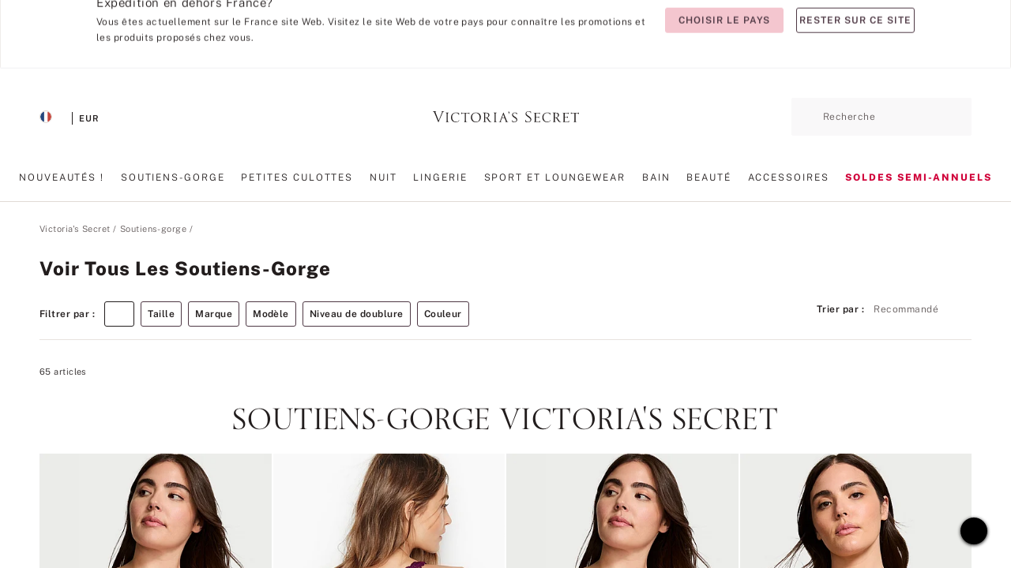

--- FILE ---
content_type: text/html;charset=UTF-8
request_url: https://fr.victoriassecret.com/fr/vs/bras/victorias-secret-and-pink-bras
body_size: 4778
content:
<!DOCTYPE html><html lang="fr" class="desktop " data-theme="vs" data-brand="vs" data-basic="true"><head><script id="earlyBootstrap">(()=>{const e=document.cookie,t=e.indexOf("APPTYPE="),a=document.documentElement.classList,s=document.currentScript.dataset;if(t>=0){a.add("is-app");const i=t+8,r=e.slice(i);let n="";r.startsWith("IOSHANDHELD")?(a.add("is-app-ios"),s.appPlatform="ios",n=e.slice(i+12)):r.startsWith("ANDROIDHANDHELD")&&(a.add("is-app-android"),s.appPlatform="android",n=e.slice(i+16)),n.startsWith("VS")?s.appBrand="vs":n.startsWith("PN")&&(s.appBrand="pn"),s.appPlatform&&s.appBrand&&(s.appType=s.appPlatform+"-"+s.appBrand)}if(("true"===new URL(window.location.href).searchParams.get("isNativeShopTabEnabled")||"true"===sessionStorage.getItem("isNativeShopTabEnabled"))&&(document.documentElement.classList.add("is-native-shop-tab-enabled"),sessionStorage.setItem("isNativeShopTabEnabled","true")),performance.getEntriesByType)for(const{serverTiming:e}of performance.getEntriesByType("navigation"))if(e)for(const{name:t,description:a}of e)"ssrStatus"===t?s.ssrStatus=a:"basicStatus"===t?s.basicStatus=a:"renderSource"===t?s.renderSource=a:"peceActive"===t&&(s.peceActive=a)})();</script><meta charSet="utf-8"/><meta name="viewport" id="viewport-settings" content="width=device-width, initial-scale=1, minimum-scale=1"/><meta property="og:type" content="website"/><meta property="og:site_name" content="Victoria&#x27;s Secret"/><meta name="twitter:site" content="@VictoriasSecret"/><meta property="og:image" content="https://www.victoriassecret.com/assets/m5002-DM5Ub2IpQHqvBIkmBmbjmw/images/default-share.png"/><meta name="twitter:card" content="summary_large_image"/><meta property="og:title" content="Voir tous les soutiens-gorge – Victoria&#x27;s Secret"/><meta name="description" content="Parcourez la collection Voir tous les soutiens-gorge - Victoria&#39;s Secret pour trouver votre look idéal. Uniquement chez Victoria&#39;s Secret."/><meta property="og:description" content="Parcourez la collection Voir tous les soutiens-gorge - Victoria&#39;s Secret pour trouver votre look idéal. Uniquement chez Victoria&#39;s Secret."/><link rel="icon" sizes="48x48" href="https://fr.victoriassecret.com/assets/m5002-DM5Ub2IpQHqvBIkmBmbjmw/favicon.ico"/><link rel="apple-touch-icon" sizes="180x180" href="https://www.victoriassecret.com/assets/m5002-DM5Ub2IpQHqvBIkmBmbjmw/images/apple-touch-icon.png"/><link rel="apple-touch-icon" href="https://www.victoriassecret.com/assets/m5002-DM5Ub2IpQHqvBIkmBmbjmw/images/apple-touch-icon.png"/><link rel="icon" sizes="192x192" href="https://www.victoriassecret.com/assets/m5002-DM5Ub2IpQHqvBIkmBmbjmw/images/android-chrome-192x192.png"/><meta name="format-detection" content="telephone=no"/> <link rel="alternate" mpdisurl href="https://www.victoriassecret.com/us/vs/bras/victorias-secret-and-pink-bras" hrefLang="x-default"/><link rel="alternate" mpdisurl href="https://www.victoriassecret.com/at/vs/bras/victorias-secret-and-pink-bras" hrefLang="en-AT"/><link rel="alternate" mpdisurl href="https://www.victoriassecret.com/au/vs/bras/victorias-secret-and-pink-bras" hrefLang="en-AU"/><link rel="alternate" mpdisurl href="https://www.victoriassecret.com/be/vs/bras/victorias-secret-and-pink-bras" hrefLang="en-BE"/><link rel="alternate" mpdisurl href="https://www.victoriassecret.com/ca/vs/bras/victorias-secret-and-pink-bras" hrefLang="en-CA"/><link rel="alternate" mpdisurl href="https://www.victoriassecret.com/ch/vs/bras/victorias-secret-and-pink-bras" hrefLang="en-CH"/><link rel="alternate" mpdisurl href="https://www.victoriassecret.com/cz/vs/bras/victorias-secret-and-pink-bras" hrefLang="en-CZ"/><link rel="alternate" mpdisurl href="https://www.victoriassecret.com/de/vs/bras/victorias-secret-and-pink-bras" hrefLang="en-DE"/><link rel="alternate" mpdisurl href="https://www.victoriassecret.com/fr/vs/bras/victorias-secret-and-pink-bras" hrefLang="en-FR"/><link rel="alternate" mpdisurl href="https://www.victoriassecret.com/gr/vs/bras/victorias-secret-and-pink-bras" hrefLang="en-GR"/><link rel="alternate" mpdisurl href="https://www.victoriassecret.com/hk/vs/bras/victorias-secret-and-pink-bras" hrefLang="en-HK"/><link rel="alternate" mpdisurl href="https://www.victoriassecret.com/in/vs/bras/victorias-secret-and-pink-bras" hrefLang="en-IN"/><link rel="alternate" mpdisurl href="https://www.victoriassecret.com/jp/vs/bras/victorias-secret-and-pink-bras" hrefLang="en-JP"/><link rel="alternate" mpdisurl href="https://www.victoriassecret.com/kr/vs/bras/victorias-secret-and-pink-bras" hrefLang="en-KR"/><link rel="alternate" mpdisurl href="https://www.victoriassecret.com/mx/vs/bras/victorias-secret-and-pink-bras" hrefLang="en-MX"/><link rel="alternate" mpdisurl href="https://www.victoriassecret.com/nl/vs/bras/victorias-secret-and-pink-bras" hrefLang="en-NL"/><link rel="alternate" mpdisurl href="https://www.victoriassecret.com/no/vs/bras/victorias-secret-and-pink-bras" hrefLang="en-NO"/><link rel="alternate" mpdisurl href="https://www.victoriassecret.com/nz/vs/bras/victorias-secret-and-pink-bras" hrefLang="en-NZ"/><link rel="alternate" mpdisurl href="https://www.victoriassecret.com/ro/vs/bras/victorias-secret-and-pink-bras" hrefLang="en-RO"/><link rel="alternate" mpdisurl href="https://www.victoriassecret.com/se/vs/bras/victorias-secret-and-pink-bras" hrefLang="en-SE"/><link rel="alternate" mpdisurl href="https://www.victoriassecret.com/sg/vs/bras/victorias-secret-and-pink-bras" hrefLang="en-SG"/><link rel="alternate" mpdisurl href="https://www.victoriassecret.com/sk/vs/bras/victorias-secret-and-pink-bras" hrefLang="en-SK"/><link rel="alternate" mpdisurl href="https://www.victoriassecret.com/us/vs/bras/victorias-secret-and-pink-bras" hrefLang="en-US"/><link rel="alternate" mpdisurl href="https://fr.victoriassecret.com/be/vs/bras/victorias-secret-and-pink-bras" hrefLang="fr-BE"/><link rel="alternate" mpdisurl href="https://fr.victoriassecret.com/bf/vs/bras/victorias-secret-and-pink-bras" hrefLang="fr-BF"/><link rel="alternate" mpdisurl href="https://fr.victoriassecret.com/ch/vs/bras/victorias-secret-and-pink-bras" hrefLang="fr-CH"/><link rel="alternate" mpdisurl href="https://fr.victoriassecret.com/fr/vs/bras/victorias-secret-and-pink-bras" hrefLang="fr-FR"/><link rel="alternate" mpdisurl href="https://frca.victoriassecret.com/ca/vs/bras/victorias-secret-and-pink-bras" hrefLang="fr-CA"/><link rel="alternate" mpdisurl href="https://de.victoriassecret.com/at/vs/bras/victorias-secret-and-pink-bras" hrefLang="de-AT"/><link rel="alternate" mpdisurl href="https://de.victoriassecret.com/ch/vs/bras/victorias-secret-and-pink-bras" hrefLang="de-CH"/><link rel="alternate" mpdisurl href="https://de.victoriassecret.com/de/vs/bras/victorias-secret-and-pink-bras" hrefLang="de-DE"/><link rel="alternate" mpdisurl href="https://it.victoriassecret.com/it/vs/bras/victorias-secret-and-pink-bras" hrefLang="it-IT"/><link rel="alternate" mpdisurl href="https://ja.victoriassecret.com/jp/vs/bras/victorias-secret-and-pink-bras" hrefLang="ja-JP"/><link rel="alternate" mpdisurl href="https://ko.victoriassecret.com/kr/vs/bras/victorias-secret-and-pink-bras" hrefLang="ko-KR"/><link rel="alternate" mpdisurl href="https://pl.victoriassecret.com/pl/vs/bras/victorias-secret-and-pink-bras" hrefLang="pl-PL"/><link rel="alternate" mpdisurl href="https://es.victoriassecret.com/es/vs/bras/victorias-secret-and-pink-bras" hrefLang="es-ES"/><link rel="alternate" mpdisurl href="https://sp.victoriassecret.com/ar/vs/bras/victorias-secret-and-pink-bras" hrefLang="es-AR"/><link rel="alternate" mpdisurl href="https://sp.victoriassecret.com/bo/vs/bras/victorias-secret-and-pink-bras" hrefLang="es-BO"/><link rel="alternate" mpdisurl href="https://sp.victoriassecret.com/bz/vs/bras/victorias-secret-and-pink-bras" hrefLang="es-BZ"/><link rel="alternate" mpdisurl href="https://sp.victoriassecret.com/cl/vs/bras/victorias-secret-and-pink-bras" hrefLang="es-CL"/><link rel="alternate" mpdisurl href="https://sp.victoriassecret.com/co/vs/bras/victorias-secret-and-pink-bras" hrefLang="es-CO"/><link rel="alternate" mpdisurl href="https://sp.victoriassecret.com/cr/vs/bras/victorias-secret-and-pink-bras" hrefLang="es-CR"/><link rel="alternate" mpdisurl href="https://sp.victoriassecret.com/do/vs/bras/victorias-secret-and-pink-bras" hrefLang="es-DO"/><link rel="alternate" mpdisurl href="https://sp.victoriassecret.com/ec/vs/bras/victorias-secret-and-pink-bras" hrefLang="es-EC"/><link rel="alternate" mpdisurl href="https://sp.victoriassecret.com/gt/vs/bras/victorias-secret-and-pink-bras" hrefLang="es-GT"/><link rel="alternate" mpdisurl href="https://sp.victoriassecret.com/hn/vs/bras/victorias-secret-and-pink-bras" hrefLang="es-HN"/><link rel="alternate" mpdisurl href="https://sp.victoriassecret.com/mx/vs/bras/victorias-secret-and-pink-bras" hrefLang="es-MX"/><link rel="alternate" mpdisurl href="https://sp.victoriassecret.com/ni/vs/bras/victorias-secret-and-pink-bras" hrefLang="es-NI"/><link rel="alternate" mpdisurl href="https://sp.victoriassecret.com/pa/vs/bras/victorias-secret-and-pink-bras" hrefLang="es-PA"/><link rel="alternate" mpdisurl href="https://sp.victoriassecret.com/pe/vs/bras/victorias-secret-and-pink-bras" hrefLang="es-PE"/><link rel="alternate" mpdisurl href="https://sp.victoriassecret.com/py/vs/bras/victorias-secret-and-pink-bras" hrefLang="es-PY"/><link rel="alternate" mpdisurl href="https://sp.victoriassecret.com/sv/vs/bras/victorias-secret-and-pink-bras" hrefLang="es-SV"/><link rel="alternate" mpdisurl href="https://sp.victoriassecret.com/us/vs/bras/victorias-secret-and-pink-bras" hrefLang="es-US"/><link rel="alternate" mpdisurl href="https://sp.victoriassecret.com/uy/vs/bras/victorias-secret-and-pink-bras" hrefLang="es-UY"/><link rel="alternate" mpdisurl href="https://sp.victoriassecret.com/ve/vs/bras/victorias-secret-and-pink-bras" hrefLang="es-VE"/><link rel="alternate" mpdisurl href="https://nl.victoriassecret.com/nl/vs/bras/victorias-secret-and-pink-bras" hrefLang="nl-NL"/><link href="https://fr.victoriassecret.com/assets/m5002-DM5Ub2IpQHqvBIkmBmbjmw/templates/ssr-collection/desktop/style.css" rel="stylesheet"/><title>Voir tous les soutiens-gorge – Victoria&#x27;s Secret</title><style data-styled="" data-styled-version="5.3.9">.huVxo{-webkit-animation:fadein 1s ease-in;animation:fadein 1s ease-in;margin:0 auto;}/*!sc*/
@-webkit-keyframes fadein{0%{opacity:0;}50%{opacity:0;}100%{opacity:1;}}/*!sc*/
@keyframes fadein{0%{opacity:0;}50%{opacity:0;}100%{opacity:1;}}/*!sc*/
data-styled.g1492[id="sc-hhncp1-0"]{content:"huVxo,"}/*!sc*/
.hIWGSz{position:absolute;inset:0;display:-webkit-box;display:-webkit-flex;display:-ms-flexbox;display:flex;-webkit-box-pack:center;-webkit-justify-content:center;-ms-flex-pack:center;justify-content:center;-webkit-align-items:center;-webkit-box-align:center;-ms-flex-align:center;align-items:center;}/*!sc*/
data-styled.g1493[id="sc-17pbkyn-0"]{content:"hIWGSz,"}/*!sc*/
.kyFYCC{bottom:-100px;right:0;margin:1rem;-webkit-animation:slidein 750ms ease-out 10s forwards;animation:slidein 750ms ease-out 10s forwards;}/*!sc*/
data-styled.g1494[id="sc-17pbkyn-1"]{content:"kyFYCC,"}/*!sc*/
.jMLnnC{position:absolute;top:0;width:100%;}/*!sc*/
.jMLnnC .fabric-masthead-static-brandbar{width:100%;margin:0;}/*!sc*/
.jMLnnC .fabric-masthead-static-brandbar > .fabric-masthead-static-brandbar-smo-holder{height:40px;background-color:#f9e2e7;}/*!sc*/
.jMLnnC .fabric-masthead-static-brandbar > .fabric-masthead-static-brandbar-container{height:40px;background-color:#f7f7f8;}/*!sc*/
.jMLnnC .fabric-masthead-logo-area{width:100%;-webkit-box-pack:center;-webkit-justify-content:center;-ms-flex-pack:center;justify-content:center;-webkit-justify-content:center;}/*!sc*/
.jMLnnC .fabric-masthead-logo-area.fabric-layout-breakpoints .fabric-static-masthead-logo{-webkit-flex:0 0 275px;-ms-flex:0 0 275px;flex:0 0 275px;height:40px;margin:24px auto 50px;background-color:#f5f5f6;border-radius:3px;}/*!sc*/
.jMLnnC .fabric-masthead-category-nav-item .fabric-masthead-category-nav-link{height:20px;width:90px;background-color:#f5f5f6;padding:0.334rem 0.334rem 0.334rem 4px;display:block;text-transform:uppercase;position:relative;}/*!sc*/
.jMLnnC .fabric-masthead-category-nav-item{margin-right:20px;border-radius:3px;}/*!sc*/
.jMLnnC .fabric-masthead-logo-area{display:-webkit-box;display:-webkit-flex;display:-ms-flexbox;display:flex;height:115px;-webkit-box-pack:justify;-webkit-justify-content:space-between;-ms-flex-pack:justify;justify-content:space-between;-webkit-align-items:center;-webkit-box-align:center;-ms-flex-align:center;align-items:center;}/*!sc*/
.jMLnnC .fabric-masthead-category-nav-menu{width:944px;display:-webkit-box;display:-webkit-flex;display:-ms-flexbox;display:flex;margin:0 auto;-webkit-box-pack:justify;-webkit-justify-content:space-between;-ms-flex-pack:justify;justify-content:space-between;-webkit-align-items:center;-webkit-box-align:center;-ms-flex-align:center;align-items:center;}/*!sc*/
[data-device='desktop'] .sc-d7p3b7-0 .fabric-masthead-category-nav-item{padding-bottom:0.334rem;}/*!sc*/
data-styled.g1495[id="sc-d7p3b7-0"]{content:"jMLnnC,"}/*!sc*/
</style><link rel="preconnect" href="https://fr-api.victoriassecret.com/" crossorigin="use-credentials"/>
<link rel="stylesheet" type="text/css" href="https://fr.victoriassecret.com/custom_CSS/mpCSS.css?81129">
</head><body class="fabric vs"><div class="fabric-toast-traffic-control"></div><div class="reactContainer" id="componentContainer" data-hydrate="true"><header class="fabric-masthead-component sc-d7p3b7-0 jMLnnC"><div class="fabric-masthead-static-brandbar"><div class="fabric-masthead-static-brandbar-smo-holder"></div><div class="fabric-masthead-static-brandbar-container"></div></div><div class="fabric-masthead-logo-area fabric-layout-breakpoints"><h1 class="fabric-static-masthead-logo"></h1></div><nav class="fabric-masthead-static-category-nav-component"><ul class="fabric-masthead-category-nav-menu" role="menu"><li class="fabric-masthead-category-nav-item" role="none"><a class="fabric-masthead-category-nav-link"></a></li><li class="fabric-masthead-category-nav-item" role="none"><a class="fabric-masthead-category-nav-link"></a></li><li class="fabric-masthead-category-nav-item" role="none"><a class="fabric-masthead-category-nav-link"></a></li><li class="fabric-masthead-category-nav-item" role="none"><a class="fabric-masthead-category-nav-link"></a></li><li class="fabric-masthead-category-nav-item" role="none"><a class="fabric-masthead-category-nav-link"></a></li><li class="fabric-masthead-category-nav-item" role="none"><a class="fabric-masthead-category-nav-link"></a></li><li class="fabric-masthead-category-nav-item" role="none"><a class="fabric-masthead-category-nav-link"></a></li><li class="fabric-masthead-category-nav-item" role="none"><a class="fabric-masthead-category-nav-link"></a></li><li class="fabric-masthead-category-nav-item" role="none"><a class="fabric-masthead-category-nav-link"></a></li></ul></nav></header><div class="fabric-page-loading"><div class="fabric-page-spinner sc-17pbkyn-0 hIWGSz"><div class="fabric-spinner-element sc-hhncp1-0 huVxo"><div><span class="fabric-hide-a11y-element">Chargement...</span></div><div></div><div></div><div></div><div></div><div></div><div></div><div></div><div></div><div></div><div></div><div></div></div></div><div class="fabric-toast-utility static-site"><div class="toast-container"><strong>Le chargement de la page  prend plus de temps que prévu.</strong></div></div></div></div><div class="fabric-dialog-container"></div><div class="fabric-salesforce-chat-dialog"></div><script id="brastrap-data" type="application/json">{"endpoints":[{"key":"analyticsCore","context":"analytics","version":"v3","path":"global","www":false,"pci":false},{"key":"authStatus","context":"auth","version":"v27","path":"status","method":"POST","prioritized":true,"www":false,"pci":false},{"key":"featureFlags","context":"experience","version":"v4","path":"feature-flags","www":false,"pci":false,"prioritized":true,"timeout":7000,"queryWhitelist":["cm_mmc"]},{"key":"countryList","context":"settings","version":"v3","path":"countries","www":false,"pci":false},{"key":"languageList","context":"settings","version":"v3","path":"languages","www":false,"pci":false},{"key":"dataPrivacyRightsGPCSettings","context":"dataprivacyrights","version":"v7","path":"jwt","www":false,"pci":false},{"key":"zipGating","context":"gatingexperience","version":"v1","path":"sddgating","www":false,"pci":false,"prioritized":true},{"key":"environment","context":"assets","version":"m5002-DM5Ub2IpQHqvBIkmBmbjmw","path":"settings.json","www":true,"pci":false},{"key":"navigations","context":"navigations","version":"v9","path":"navigations?channel=victorias-secret-desktop-tablet-eu&l1=bras","www":false,"pci":false,"queryWhitelist":["cm_mmc"]},{"key":"bagCount","context":"orders","version":"v38","path":"bag/count","www":false,"pci":false,"overrides":{"featureFlags.dimensions[dimension=F302].active=C":{"version":"v39","path":"bag/count"}}},{"key":"breadcrumbs","context":"breadcrumbs","version":"v4","path":"breadcrumbs?collectionId=db9cf185-6a77-4674-ae75-b1ace033de31","www":false,"pci":false,"queryWhitelist":["collectionId"]},{"key":"collectionPage","context":"collectionheaders","version":"v9","path":"?collectionId=db9cf185-6a77-4674-ae75-b1ace033de31","www":false,"pci":false,"queryWhitelist":["cm_mmc"]},{"key":"collectionEnsembles","context":"stacksensemble","version":"v4","path":"?brand=vs&collectionId=db9cf185-6a77-4674-ae75-b1ace033de31","www":false,"pci":false,"queryWhitelist":["cm_mmc","brand","stackId"]},{"key":"collectionFilters","context":"filters","version":"v21","path":"?collectionId=db9cf185-6a77-4674-ae75-b1ace033de31&isPersonalized=true","www":false,"pci":false,"queryWhitelist":["filter","storeId","isFilterEnhanced"],"overrides":{"featureFlags.dimensions[dimension=F810].active=C":{"path":"?collectionId=db9cf185-6a77-4674-ae75-b1ace033de31&isPersonalized=true&isFilterEnhanced=true"},"featureFlags.dimensions[dimension=F539].active=C":{"version":"v22"},"featureFlags.dimensions[dimension=F539].active=D":{"version":"v23"}}},{"key":"collectionStacks","context":"stacks","version":"v41","path":"?brand=vs&collectionId=db9cf185-6a77-4674-ae75-b1ace033de31&orderBy={{orderBy}}&maxSwatches=8&isPersonalized=true&isWishlistEnabled=true&recCues=true","www":false,"pci":false,"queryWhitelist":["cm_mmc","brand","filter","orderBy","stackId","storeId"],"overrides":{"featureFlags.dimensions[dimension=F809].active=C":{"version":"v42"},"featureFlags.dimensions[dimension=F539].active=C":{"version":"v43"},"featureFlags.dimensions[dimension=F539].active=C&&featureFlags.dimensions[dimension=F809].active=C":{"version":"v44"},"featureFlags.dimensions[dimension=F539].active=D":{"version":"v45"},"featureFlags.dimensions[dimension=F539].active=D&&featureFlags.dimensions[dimension=F809].active=C":{"version":"v46"}}},{"key":"brandConfigs","context":"settings","version":"v3","path":"brandconfigs?brand=vs&region=international","www":false,"pci":false,"queryWhitelist":["brand","region"]}],"icons":["/assets/m5002-DM5Ub2IpQHqvBIkmBmbjmw/react/icon/brand.svg","/assets/m5002-DM5Ub2IpQHqvBIkmBmbjmw/react/icon/main.svg","/assets/m5002-DM5Ub2IpQHqvBIkmBmbjmw/react/icon/third-party.svg","/assets/m5002-DM5Ub2IpQHqvBIkmBmbjmw/react/icon/exclude.svg"],"scripts":[],"settings":{"apiUrl":"https://fr-api.victoriassecret.com","pciApiUrl":"https://api2.victoriassecret.com"}}</script><script id="reactLibrary" src="https://www.victoriassecret.com/assets/m5002-DM5Ub2IpQHqvBIkmBmbjmw/desktop/react-18.js" defer=""></script><script id="sentryReactSdk" src="https://www.victoriassecret.com/assets/m5002-DM5Ub2IpQHqvBIkmBmbjmw/desktop/sentry-react-sdk.js" defer=""></script><script id="brastrap" src="https://fr.victoriassecret.com/assets/m5002-DM5Ub2IpQHqvBIkmBmbjmw/brastrap.js" defer=""></script><!-- mp_trans_schedule_disable_start 149 --><script id="clientProps" type="application/json">{"apiData":{"cmsPage":{"oldPath":"","path":"/vs/bras/victorias-secret-and-pink-bras","template":"collection","collectionId":"db9cf185-6a77-4674-ae75-b1ace033de31","channel":"victorias-secret-desktop-tablet-eu","meta":{"id":"db9cf185-6a77-4674-ae75-b1ace033de31","name":"","language":"","title":"Voir tous les soutiens-gorge","displayOn":"desktop","seoEvergreen":"off","metaTitle":"Shop All Bras - Victoria's Secret","metaDescription":"Parcourez la collection Voir tous les soutiens-gorge - Victoria's Secret pour trouver votre look idéal. Uniquement chez Victoria's Secret.","canonicalUrl":"https://fr.victoriassecret.com/fr/vs/bras/victorias-secret-and-pink-bras"},"analytics":{"page_category":"Shop All Bras collection","category_id":"BRAS","page_type":"collection","page_category_id":"VS|BRAS|VICTORIAS-SECRET-AND-PINK-BRAS","parent_category_id":"VS|BRAS"},"redirect":{}}},"apiResponses":{},"brand":"vs","buildId":"m5002-DM5Ub2IpQHqvBIkmBmbjmw","category":"bras","cmsPageChannel":"victorias-secret-desktop-tablet-eu","countryCode":"fr","deployEnv":{"wwwOrigin":"https://fr.victoriassecret.com/","apiOrigin":"https://fr-api.victoriassecret.com","apiPciOrigin":"https://api2.victoriassecret.com","languageDomainSuffix":".victoriassecret.com","englishDomainPrefix":"www","assetsOrigin":"https://fr.victoriassecret.com/","assetsContext":"/assets","languageDomains":{"de.victoriassecret.com":{"domainCode":"de"},"es.victoriassecret.com":{"domainCode":"es"},"fr.victoriassecret.com":{"domainCode":"fr"},"frca.victoriassecret.com":{"domainCode":"frca"},"it.victoriassecret.com":{"domainCode":"it"},"ja.victoriassecret.com":{"domainCode":"ja"},"ko.victoriassecret.com":{"domainCode":"ko"},"pl.victoriassecret.com":{"domainCode":"pl"},"sp.victoriassecret.com":{"domainCode":"sp"}}},"deviceType":"desktop","deployEnvName":"production","endpoints":[{"key":"analyticsCore","context":"analytics","version":"v3","path":"global","www":false,"pci":false},{"key":"authStatus","context":"auth","version":"v27","path":"status","method":"POST","prioritized":true,"www":false,"pci":false},{"key":"featureFlags","context":"experience","version":"v4","path":"feature-flags","www":false,"pci":false,"prioritized":true,"timeout":7000,"queryWhitelist":["cm_mmc"]},{"key":"countryList","context":"settings","version":"v3","path":"countries","www":false,"pci":false},{"key":"languageList","context":"settings","version":"v3","path":"languages","www":false,"pci":false},{"key":"dataPrivacyRightsGPCSettings","context":"dataprivacyrights","version":"v7","path":"jwt","www":false,"pci":false},{"key":"zipGating","context":"gatingexperience","version":"v1","path":"sddgating","www":false,"pci":false,"prioritized":true},{"key":"environment","context":"assets","version":"m5002-DM5Ub2IpQHqvBIkmBmbjmw","path":"settings.json","www":true,"pci":false},{"key":"navigations","context":"navigations","version":"v9","path":"navigations?channel=victorias-secret-desktop-tablet-eu&l1=bras","www":false,"pci":false,"queryWhitelist":["cm_mmc"]},{"key":"bagCount","context":"orders","version":"v38","path":"bag/count","www":false,"pci":false,"overrides":{"featureFlags.dimensions[dimension=F302].active=C":{"version":"v39","path":"bag/count"}}},{"key":"breadcrumbs","context":"breadcrumbs","version":"v4","path":"breadcrumbs?collectionId=db9cf185-6a77-4674-ae75-b1ace033de31","www":false,"pci":false,"queryWhitelist":["collectionId"]},{"key":"collectionPage","context":"collectionheaders","version":"v9","path":"?collectionId=db9cf185-6a77-4674-ae75-b1ace033de31","www":false,"pci":false,"queryWhitelist":["cm_mmc"]},{"key":"collectionEnsembles","context":"stacksensemble","version":"v4","path":"?brand=vs&collectionId=db9cf185-6a77-4674-ae75-b1ace033de31","www":false,"pci":false,"queryWhitelist":["cm_mmc","brand","stackId"]},{"key":"collectionFilters","context":"filters","version":"v21","path":"?collectionId=db9cf185-6a77-4674-ae75-b1ace033de31&isPersonalized=true","www":false,"pci":false,"queryWhitelist":["filter","storeId","isFilterEnhanced"],"overrides":{"featureFlags.dimensions[dimension=F810].active=C":{"path":"?collectionId=db9cf185-6a77-4674-ae75-b1ace033de31&isPersonalized=true&isFilterEnhanced=true"},"featureFlags.dimensions[dimension=F539].active=C":{"version":"v22"},"featureFlags.dimensions[dimension=F539].active=D":{"version":"v23"}}},{"key":"collectionStacks","context":"stacks","version":"v41","path":"?brand=vs&collectionId=db9cf185-6a77-4674-ae75-b1ace033de31&orderBy={{orderBy}}&maxSwatches=8&isPersonalized=true&isWishlistEnabled=true&recCues=true","www":false,"pci":false,"queryWhitelist":["cm_mmc","brand","filter","orderBy","stackId","storeId"],"overrides":{"featureFlags.dimensions[dimension=F809].active=C":{"version":"v42"},"featureFlags.dimensions[dimension=F539].active=C":{"version":"v43"},"featureFlags.dimensions[dimension=F539].active=C&&featureFlags.dimensions[dimension=F809].active=C":{"version":"v44"},"featureFlags.dimensions[dimension=F539].active=D":{"version":"v45"},"featureFlags.dimensions[dimension=F539].active=D&&featureFlags.dimensions[dimension=F809].active=C":{"version":"v46"}}},{"key":"brandConfigs","context":"settings","version":"v3","path":"brandconfigs?brand=vs&region=international","www":false,"pci":false,"queryWhitelist":["brand","region"]}],"languageCode":"fr","react18Mode":false,"renderType":"basic","sanitizedUrl":"https://fr.victoriassecret.com/fr/vs/bras/victorias-secret-and-pink-bras","timestamp":1769297043105,"enableSentry":true}</script><!-- mp_trans_schedule_disable_end 149 --><script src="https://fr.victoriassecret.com/assets/m5002-DM5Ub2IpQHqvBIkmBmbjmw/desktop/runtime.js" defer=""></script><script src="https://fr.victoriassecret.com/assets/m5002-DM5Ub2IpQHqvBIkmBmbjmw/desktop/5641.js" defer=""></script><script src="https://fr.victoriassecret.com/assets/m5002-DM5Ub2IpQHqvBIkmBmbjmw/desktop/573.js" defer=""></script><script src="https://fr.victoriassecret.com/assets/m5002-DM5Ub2IpQHqvBIkmBmbjmw/desktop/6863.js" defer=""></script><script src="https://fr.victoriassecret.com/assets/m5002-DM5Ub2IpQHqvBIkmBmbjmw/desktop/9300.js" defer=""></script><script src="https://fr.victoriassecret.com/assets/m5002-DM5Ub2IpQHqvBIkmBmbjmw/desktop/8776.js" defer=""></script><script src="https://fr.victoriassecret.com/assets/m5002-DM5Ub2IpQHqvBIkmBmbjmw/desktop/1440.js" defer=""></script><script src="https://fr.victoriassecret.com/assets/m5002-DM5Ub2IpQHqvBIkmBmbjmw/desktop/5801.js" defer=""></script><script src="https://fr.victoriassecret.com/assets/m5002-DM5Ub2IpQHqvBIkmBmbjmw/desktop/2316.js" defer=""></script><script src="https://fr.victoriassecret.com/assets/m5002-DM5Ub2IpQHqvBIkmBmbjmw/desktop/685.js" defer=""></script><script src="https://fr.victoriassecret.com/assets/m5002-DM5Ub2IpQHqvBIkmBmbjmw/desktop/6817.js" defer=""></script><script src="https://fr.victoriassecret.com/assets/m5002-DM5Ub2IpQHqvBIkmBmbjmw/desktop/420.js" defer=""></script><script src="https://fr.victoriassecret.com/assets/m5002-DM5Ub2IpQHqvBIkmBmbjmw/desktop/1405.js" defer=""></script><script src="https://fr.victoriassecret.com/assets/m5002-DM5Ub2IpQHqvBIkmBmbjmw/templates/ssr-collection/desktop/index.js" defer=""></script></body>
<!-- MP Google Tag Manager -->
<script nonce="mpgtmdply">(function(w,d,s,l,i){w[l]=w[l]||[];w[l].push({'gtm.start':
new Date().getTime(),event:'gtm.js'});var f=d.getElementsByTagName(s)[0],
j=d.createElement(s),dl=l!='dataLayer'?'&l='+l:'';j.async=true;j.src=
'https://www.googletagmanager.com/gtm.js?id='+i+dl;f.parentNode.insertBefore(j,f);
})(window,document,'script','mpDataLayer','GTM-NKJ73QTQ');</script>
<!-- End Google Tag Manager -->

<!-- MP Google Tag Manager (noscript) -->
<noscript><iframe src="https://www.googletagmanager.com/ns.html?id=GTM-NKJ73QTQ"
height="0" width="0" style="display:none;visibility:hidden"></iframe></noscript>
<!-- End Google Tag Manager (noscript) -->

<!--Processed by MotionPoint's TransMotion (r) translation engine v22.36.0 12/23/2025. Copyright© 2003-2026 MotionPoint Corporation. All Rights Reserved. This product is protected under one or more of the following US patents: 7584216, 7580960, 7627479, 7627817, 7996417, 8065294. Other patents pending.--></html>

--- FILE ---
content_type: text/javascript;charset=UTF-8
request_url: https://fr.victoriassecret.com/assets/m5002-DM5Ub2IpQHqvBIkmBmbjmw/templates/ssr-collection/desktop/index.js
body_size: 1723
content:
try{!function(){var e="undefined"!=typeof window?window:"undefined"!=typeof global?global:"undefined"!=typeof globalThis?globalThis:"undefined"!=typeof self?self:{},n=(new e.Error).stack;n&&(e._sentryDebugIds=e._sentryDebugIds||{},e._sentryDebugIds[n]="e1e0f14b-2d58-4fd5-9d57-97bb928e101b",e._sentryDebugIdIdentifier="sentry-dbid-e1e0f14b-2d58-4fd5-9d57-97bb928e101b")}()}catch(e){}!function(){var e="undefined"!=typeof window?window:"undefined"!=typeof global?global:"undefined"!=typeof globalThis?globalThis:"undefined"!=typeof self?self:{};e._sentryModuleMetadata=e._sentryModuleMetadata||{},e._sentryModuleMetadata[(new e.Error).stack]=function(e){for(var n=1;n<arguments.length;n++){var t=arguments[n];if(null!=t)for(var a in t)t.hasOwnProperty(a)&&(e[a]=t[a])}return e}({},e._sentryModuleMetadata[(new e.Error).stack],{"_sentryBundlerPluginAppKey:fewd-flagship":!0})}(),("undefined"!=typeof window?window:"undefined"!=typeof global?global:"undefined"!=typeof globalThis?globalThis:"undefined"!=typeof self?self:{}).SENTRY_RELEASE={id:"flagship-m5002"},(self.webpackChunk_vsdp_flagship=self.webpackChunk_vsdp_flagship||[]).push([[5958],{34715:(e,n,t)=>{t.d(n,{cR:()=>d,d4:()=>c});var a=t(32590);const s=(e={})=>{const n={};return Object.keys(e).forEach((t=>{const a=(e[t]?.url||"").match(/\/(v\d+)\b/);if(a){const[,e]=a;n[t]=e}})),n},o=(e,n)=>!!(e&&"object"==typeof e&&(e.path===n||Array.isArray(e.links)&&e.links.some((e=>o(e,n)))||Array.isArray(e.navigations)&&e.navigations.some((e=>o(e,n))))),r=()=>a&&"function"==typeof a.setTag&&"function"==typeof a.captureMessage,i=e=>{e.forEach((({name:e,value:n})=>{a.setTag(e,n)}))},l=(e,n)=>{a.captureMessage(e,n)},c=(e,n,t)=>{if(!r())return;const a=e.collectionStacks?.TotalItems||0,c=s(e.brastrapResponses)?.collectionStacks;if(0===a&&c?.length>0){const a=((e,n,t)=>{if(!n||0===n?.length)return!1;const a=((e="")=>{if(!e)return null;let n="";try{n=new URL(e).pathname}catch{n=e.replace(/[?#].*$/,"")}const t=n.match(/\/[a-z]{2}(?=\/|$)/i);return t?n.slice(t.index):null})(n);if(!a)return!1;if(!e?.brands)return!1;const s=e?.brands?.find((e=>e.type===t));if(!s)return!1;const r=s?.navigations?.filter((e=>"category"===e.type));if(!r||0===r.length)return!1;const i=r?.some((e=>e?.links?.some((e=>o(e,a)))));return i||!1})(e.navigations,n,t);i([{name:"versionNumber",value:c},{name:"collectionName",value:e?.collectionPage?.name||"unknown"},{name:"collectionId",value:e?.collectionPage?.id||"unknown"}]),a?l("Collection stacks API Call is Empty","fatal"):l("Collection stacks API Call is Empty - URL Not Present in Navigation API Data","info")}},d=(e,n,t)=>{if(!r())return;const a=e?.categories?.cmsComponentList??[],o=s(e?.brastrapResponses)?.categories;0===a?.length&&o?.length>0&&(i([{name:"categoryId",value:e?.cmsPage?.categoryId},{name:"categoryApiCountry",value:t},{name:"categoryApiLanguage",value:n},{name:"versionNumber",value:o},{name:"cmsChannel",value:e?.cmsPage?.channel}]),l("Landing categories API call is Empty","fatal"))}},36093:(e,n,t)=>{t.d(n,{$:()=>d}),t(78090);var a=t(7529),s=t(65693),o=t(13198),r=t(74848);const i=e=>e.pageData.serverRoute.deviceType,l=e=>e.pageData.serverRoute.renderType,c=({children:e})=>{const n=(0,o.d4)(i);return"basic"===(0,o.d4)(l)?(0,r.jsx)(s.A,{haveClientData:!0,fallback:(0,r.jsx)(a.A,{deviceType:n}),children:()=>e}):e},d=e=>n=>(0,r.jsx)(c,{children:(0,r.jsx)(e,{...n})})},57121:(e,n,t)=>{var a=t(5753),s=t(2106),o=t(56780),r=t(78090),i=t.n(r),l=t(13198),c=t(91982),d=t(59054),f=t(53617),u=t(55818),p=t(71025),g=t(34715),y=t(21954),b=t(5750),h=t(36093),m=t(34541),v=t(74848);const _=i().memo(f.A),w=e=>e.apiData,A=e=>e.pageData.serverRoute.renderType,k=()=>((()=>{const e=(0,r.useRef)(!1),n=(0,d.A)(),t=(0,y.A)(),a=(0,l.d4)(w),s=(0,l.d4)(A);(0,r.useEffect)((()=>{if(!e.current&&"basic"===s&&n){e.current=!0;const n={config:t,...a};(0,p.ig)(t,a.collectionPage?.name),(0,m.$)(),(0,m.s)(n)}}),[s,n,t,a])})(),null),R=(0,h.$)((function(){const{brand:e}=(0,y.A)(),n=(0,l.d4)(w),t=(0,b.Ay)("dp94972ReducePlpReRendersEnhancement"),a=(0,l.d4)(A),s=(0,d.A)();return(0,r.useEffect)((()=>{if(!s)return;const t=window.location?.href||"";(0,g.d4)(n,t,e)}),[s,n,e]),(0,v.jsxs)(c.A,{brand:e,data:n,classSpecificityRepetition:4,children:["basic"===a&&(0,v.jsx)(k,{}),(0,v.jsx)(u.Y,{initialData:n,children:(0,v.jsx)("main",{children:(0,v.jsx)("div",{className:"react react-collection-component",children:t?(0,v.jsx)(_,{data:n}):(0,v.jsx)(f.A,{data:n})})})})]})}));var x=t(56033);const E=(0,s.A)({Component:R});(0,o.A)({clientHydrate:E,UU:a.A,baseApplication:x.A})},67202:(e,n,t)=>{t.d(n,{A:()=>s});var a=t(24714);const s=function(e,n){a.A.preload(a.A.getImages(e,n))}},32590:e=>{e.exports=window.__sentry_react__.Sentry},78090:e=>{e.exports=window.__vs_react__.React},39896:e=>{e.exports=window.__vs_react__.ReactDOM},49905:e=>{e.exports=window.__vs_react__.ReactDOMClient}},e=>{e.O(0,[5958],(()=>{e.E(9381)}),5),e.O(0,[5641,573,6863,9300,8776,1440,5801,2316,685,6817,420,1405],(()=>e(e.s=57121))),e.O()}]);
//# sourceMappingURL=index.js.map